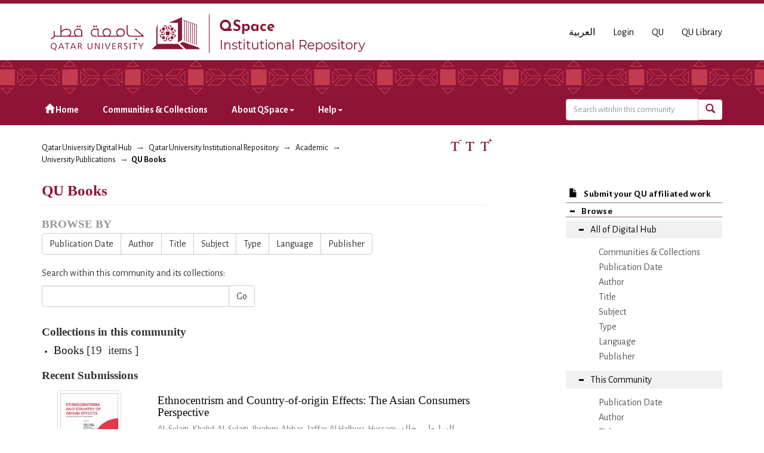

--- FILE ---
content_type: text/html;charset=utf-8
request_url: https://qspace.qu.edu.qa/handle/10576/4928;jsessionid=E424151E730B3AD1BF3C8CC3737EA7A8
body_size: 75662
content:
<!DOCTYPE html>
            <!--[if lt IE 7]> <html class="no-js lt-ie9 lt-ie8 lt-ie7" lang="en"> <![endif]-->
            <!--[if IE 7]>    <html class="no-js lt-ie9 lt-ie8" lang="en"> <![endif]-->
            <!--[if IE 8]>    <html class="no-js lt-ie9" lang="en"> <![endif]-->
            <!--[if gt IE 8]><!--> <html class="no-js" lang="en"> <!--<![endif]-->
            <head><META http-equiv="Content-Type" content="text/html; charset=UTF-8">
<meta charset="utf-8">
<meta content="text/html; charset=UTF-8" http-equiv="Content-Type">
<meta content="IE=edge,chrome=1" http-equiv="X-UA-Compatible">
<meta content="width=device-width,initial-scale=1" name="viewport">
<script src="https://www.googletagmanager.com/gtag/js?id=UA-162916807-1" async="true"></script><script>
                window.dataLayer = window.dataLayer || [];
                function gtag(){dataLayer.push(arguments);}
                gtag('js', new Date());

                gtag('config', 'UA-162916807-1');
          </script>
<link href="https://fonts.googleapis.com/css?family=Alegreya+Sans+SC|Alegreya+Sans:400,700" rel="stylesheet" type="text/css">
<link rel="shortcut icon" href="/themes/QSpace-Mirage2/images/favicon.png">
<link rel="apple-touch-icon" href="/themes/QSpace-Mirage2/images/apple-touch-icon.png">
<meta name="Generator" content="DSpace 6.3">
<link href="/themes/QSpace-Mirage2/styles/main.css" rel="stylesheet">
<link type="application/rss+xml" rel="alternate" href="/feed/rss_1.0/10576/4928">
<link type="application/opensearchdescription+xml" rel="search" href="https://qspace.qu.edu.qa:443/open-search/description.xml" title="DSpace">
<script>
                //Clear default text of empty text areas on focus
                function tFocus(element)
                {
                if (element.value == ' '){element.value='';}
                }
                //Clear default text of empty text areas on submit
                function tSubmit(form)
                {
                var defaultedElements = document.getElementsByTagName("textarea");
                for (var i=0; i != defaultedElements.length; i++){
                if (defaultedElements[i].value == ' '){
                defaultedElements[i].value='';}}
                }
                //Disable pressing 'enter' key to submit a form (otherwise pressing 'enter' causes a submission to start over)
                function disableEnterKey(e)
                {
                var key;

                if(window.event)
                key = window.event.keyCode;     //Internet Explorer
                else
                key = e.which;     //Firefox and Netscape

                if(key == 13)  //if "Enter" pressed, then disable!
                return false;
                else
                return true;
                }
            </script><!--[if lt IE 9]>
                <script src="/themes/QSpace-Mirage2/vendor/html5shiv/dist/html5shiv.js"> </script>
                <script src="/themes/QSpace-Mirage2/vendor/respond/dest/respond.min.js"> </script>
                <![endif]--><script src="/themes/QSpace-Mirage2/vendor/modernizr/modernizr.js"> </script>
<title>QU Books</title>
<script src="https://www.google.com/recaptcha/api.js"></script>
</head><body>
<header>
<div role="navigation" class="navbar navbar-default navbar-static-top">
<div class="container">
<div class="navbar-header">
<a href="/" class="
								navbar-brand visible-xs col-xs-7
							"><img class="desktop hidden-xs hidden-sm" src="https://qspace.qu.edu.qa/themes/QSpace-Mirage2/images/QU_QSpace_desktop_en.png"><img class="mobile hidden-lg hidden-md" src="https://qspace.qu.edu.qa/themes/QSpace-Mirage2/images/QU_QSpace_mobile_en.png"></a><a href="/" class="
								navbar-brand hidden-xs
							"><img class="desktop hidden-xs hidden-sm" src="https://qspace.qu.edu.qa/themes/QSpace-Mirage2/images/QU_QSpace_desktop_en.png"><img class="mobile hidden-lg hidden-md" src="https://qspace.qu.edu.qa/themes/QSpace-Mirage2/images/QU_QSpace_mobile_en.png"></a>
<div class="
										navbar-header pull-right visible-xs hidden-sm hidden-md hidden-lg
								">
<ul id="mobile-navigation" class="nav nav-pills pull-left ">
<li class="dropdown" id="ds-language-selection-xs">
<button data-toggle="dropdown" class="dropdown-toggle navbar-toggle navbar-link" role="button" href="#" id="language-dropdown-toggle-xs"><b aria-hidden="true" class="visible-xs glyphicon glyphicon-globe"></b></button>
<ul data-no-collapse="true" aria-labelledby="language-dropdown-toggle-xs" role="menu" class="dropdown-menu pull-right">
<li role="presentation" class="disabled">
<a href="?locale-attribute=en">English</a>
</li>
<li role="presentation">
<a href="?locale-attribute=ar">العربية</a>
</li>
</ul>
</li>
<li>
<form method="get" action="/login" style="display: inline">
<button class="navbar-toggle navbar-link"><b aria-hidden="true" class="visible-xs glyphicon glyphicon-user"></b></button>
</form>
</li>
</ul>
<button data-toggle="offcanvas" class="navbar-toggle" type="button"><span class="sr-only">Toggle navigation</span><span class="icon-bar"></span><span class="icon-bar"></span><span class="icon-bar"></span></button>
</div>
<div id="desktop-navigation" class="
										navbar-header pull-right hidden-xs
								">
<ul class="nav navbar-nav pull-left">
<li class="dropdown" id="ds-language-selection">
<a href="?locale-attribute=ar">العربية</a>
</li>
<input id="selected-language" type="hidden" value="en">
</ul>
<ul class="nav navbar-nav pull-left">
<li>
<a href="/login"><span class="hidden-xs">Login</span></a>
</li>
</ul>
<ul class="nav navbar-nav pull-left hidden-sm hidden-xs">
<li>
<a href="http://www.qu.edu.qa"><span>QU</span></a>
</li>
<li>
<a href="http://library.qu.edu.qa"><span>QU Library</span></a>
</li>
</ul>
<button type="button" class="navbar-toggle visible-sm" data-toggle="offcanvas"><span class="sr-only">Toggle navigation</span><span class="icon-bar"></span><span class="icon-bar"></span><span class="icon-bar"></span></button>
</div>
</div>
</div>
<div id="top"></div>
<div id="navigation">
<div class="container">
<ul id="desktop-navigation" class="
						      nav navbar-nav col-md-9 col-lg-9 hidden-xs hidden-sm
						  ">
<li>
<a href="/"><span aria-hidden="true" class="glyphicon glyphicon-home"></span>&nbsp;Home</a>
</li>
<li>
<a href="/community-list">Communities &amp; Collections</a>
</li>
<li class="dropdown">
<a href="#">About QSpace<span class="caret"></span></a>
<ul class="dropdown-menu">
<li>
<a href="/page/vision-mission">Vision &amp; Mission  </a>
</li>
</ul>
</li>
<li class="dropdown">
<a href="#">Help<span class="caret"></span></a>
<ul class="dropdown-menu">
<li>
<a href="/page/item-submission">Item Submission </a>
</li>
<li>
<a href="http://www.sherpa.ac.uk/romeo/search.php" target="_blank">Publisher policies</a>
</li>
<li class="dropdown-submenu">
<a href="#" tabindex="-1" class="test">User guides </a>
<ul class="dropdown-menu">
<li>
<a href="/page/Browse-guide" tabindex="-1"> QSpace Browsing</a>
</li>
<li>
<a href="/page/Search-guide" tabindex="-1">  QSpace Searching (Simple &amp; Advanced Search) </a>
</li>
<li>
<a href="/page/Submission-guide" tabindex="-1">QSpace Item Submission </a>
</li>
<li>
<a href="/page/Glossary-guide" tabindex="-1">QSpace Glossary</a>
</li>
</ul>
</li>
</ul>
</li>
</ul>
<div id="ds-search-form" class="
      										col-xs-12 col-sm-6 col-md-3 col-lg-3
      								">
<form method="post" style="" action="/handle/10576/4928/discover">
<fieldset>
<div class="input-group">
<input type="text" class="ds-text-field form-control" name="query" placeholder="Search witnhin this community"><span class="input-group-btn"><button title="Go" class="ds-button-field btn btn-primary"><span aria-hidden="true" class="glyphicon glyphicon-search"></span></button></span>
</div>
</fieldset>
</form>
</div>
</div>
</div>
</div>
</header>
<div class="container-fluid community-logo">
<!-- External Metadata URL : cocoon://metadata/handle/10576/4928/mets.xml-->
</div>
<div class="trail-wrapper hidden-print">
<div class="container">
<div class="row">
<div class="
								col-xs-12 col-sm-12 col-md-6 col-lg-6
							">
<div class="breadcrumb dropdown visible-xs">
<a data-toggle="dropdown" class="dropdown-toggle" role="button" href="#" id="trail-dropdown-toggle">QU Books&nbsp;<b class="caret"></b></a>
<ul aria-labelledby="trail-dropdown-toggle" role="menu" class="dropdown-menu">
<li role="presentation">
<a role="menuitem" href="/"><i aria-hidden="true" class="glyphicon glyphicon-home"></i>&nbsp;
                        Qatar University Digital Hub</a>
</li>
<li role="presentation">
<a role="menuitem" href="/handle/10576/20491">Qatar University Institutional Repository</a>
</li>
<li role="presentation">
<a role="menuitem" href="/handle/10576/22">Academic</a>
</li>
<li role="presentation">
<a role="menuitem" href="/handle/10576/36">University Publications</a>
</li>
<li role="presentation" class="disabled">
<a href="#" role="menuitem">QU Books</a>
</li>
</ul>
</div>
<ul class="breadcrumb hidden-xs">
<li>
<a href="/">Qatar University Digital Hub</a>
</li>
<li>
<a href="/handle/10576/20491">Qatar University Institutional Repository</a>
</li>
<li>
<a href="/handle/10576/22">Academic</a>
</li>
<li>
<a href="/handle/10576/36">University Publications</a>
</li>
<li class="active">QU Books</li>
</ul>
</div>
<div id="FontSize" class="
								col-md-2 col-lg-2 hidden-xs hidden-sm
							">
<li>
<a class="increaseFont"><span class="MaxFont">  &nbsp; </span></a><a class="resetFont"><span class="ResetFont">  &nbsp; </span></a><a class="decreaseFont"><span class="MinFont">  &nbsp; </span></a>
</li>
</div>
<div class="col-md-4 col-lg-4 hidden-xs hidden-sm"> &nbsp;  </div>
</div>
</div>
</div>
<div class="hidden" id="no-js-warning-wrapper">
<div id="no-js-warning">
<div class="notice failure">JavaScript is disabled for your browser. Some features of this site may not work without it.</div>
</div>
</div>
<div class="container" id="main-container">
<div class="row row-offcanvas row-offcanvas-right">
<div class="horizontal-slider clearfix">
<div class="
                                  								col-xs-12 col-sm-12 col-md-9 main-content
                                 							">
<div>
<h2 class="ds-div-head page-header first-page-header">QU Books</h2>
<div class="detail-view"></div>
<div id="aspect_artifactbrowser_CommunityViewer_div_community-home" class="ds-static-div primary repository community">
<div id="aspect_artifactbrowser_CommunityViewer_div_community-search-browse" class="ds-static-div secondary search-browse">
<div id="aspect_browseArtifacts_CommunityBrowse_div_community-browse" class="ds-static-div secondary browse">
<h3 class="ds-div-head">Browse by</h3>
<div id="aspect_browseArtifacts_CommunityBrowse_list_community-browse" class="ds-static-div community-browse">
<p class="ds-paragraph  btn-group">
<a href="/handle/10576/4928/browse?type=dateissued" class=" btn btn-default ">Publication Date</a><a href="/handle/10576/4928/browse?type=author" class=" btn btn-default ">Author</a><a href="/handle/10576/4928/browse?type=title" class=" btn btn-default ">Title</a><a href="/handle/10576/4928/browse?type=subject" class=" btn btn-default ">Subject</a><a href="/handle/10576/4928/browse?type=type" class=" btn btn-default ">Type</a><a href="/handle/10576/4928/browse?type=language" class=" btn btn-default ">Language</a><a href="/handle/10576/4928/browse?type=publisher" class=" btn btn-default ">Publisher</a>
</p>
</div>
</div>
<form id="aspect_discovery_CommunitySearch_div_community-search" class="ds-interactive-div secondary search" action="/handle/10576/4928/discover" method="post" onsubmit="javascript:tSubmit(this);">
<p>Search within this community and its collections:</p>
<div class="row">
<div id="aspect_discovery_CommunitySearch_p_search-query" class="col-sm-6">
<p class="input-group">
<input id="aspect_discovery_CommunitySearch_field_query" class="ds-text-field form-control" name="query" type="text" value=""><span class="input-group-btn"><button id="aspect_discovery_CommunitySearch_field_submit" class="ds-button-field btn btn-default" name="submit" type="submit">Go</button></span>
</p>
</div>
</div>
</form>
</div>
<div id="aspect_artifactbrowser_CommunityViewer_div_community-view" class="ds-static-div secondary">
<h3 class="ds-list-head">Collections in this community</h3>
<ul class="ds-artifact-list list-unstyled">
<!-- External Metadata URL: cocoon://metadata/handle/10576/4941/mets.xml?sections=dmdSec,fileSec-->
<li class="ds-artifact-item odd">
<div class="artifact-description">
<h4 class="artifact-title">
<a href="/handle/10576/4941"><span class="Z3988">Books</span></a> [&lrm;19 &lrm; items ]</h4>
</div>
</li>
</ul>
</div>
<h3 class="ds-div-head">Recent Submissions</h3>
<div id="aspect_discovery_CommunityRecentSubmissions_div_community-recent-submission" class="ds-static-div secondary recent-submission">
<ul class="ds-artifact-list list-unstyled">
<!-- External Metadata URL: cocoon://metadata/handle/10576/63208/mets.xml?sections=dmdSec,fileSec-->
<li class="ds-artifact-item odd">
<div class="item-wrapper row">
<div class="col-sm-3 hidden-xs">
<div class="thumbnail artifact-preview">
<a href="/handle/10576/63208" class="image-link"><img alt="Thumbnail" class="img-responsive img-thumbnail" src="/bitstream/handle/10576/63208/Ethnocentrism%20and%20Country-of-Origin%20Effects.pdf.jpg?sequence=5&isAllowed=y"></a>
</div>
</div>
<div class="col-sm-9">
<div class="artifact-description">
<h4 class="artifact-title">
<a href="/handle/10576/63208">Ethnocentrism and Country-of-origin Effects:  The Asian Consumers Perspective</a><span class="Z3988" title="ctx_ver=Z39.88-2004&amp;rft_val_fmt=info%3Aofi%2Ffmt%3Akev%3Amtx%3Adc&amp;rft_id=978-992-718-132-0&amp;rft_id=http%3A%2F%2Fhdl.handle.net%2F10576%2F63208&amp;rft_id=1-803&amp;rft_id=978-992-718-133-7&amp;rfr_id=info%3Asid%2Fdspace.org%3Arepository&amp;">
                    ﻿ 
                </span>
</h4>
<div class="artifact-info">
<span class="author h4"><small><span class="ds-dc_contributor_author-authority">Al-Sulaiti, Khalid; </span><span class="ds-dc_contributor_author-authority">Al-Sulaiti, Ibrahim; </span><span class="ds-dc_contributor_author-authority">Abbas, Jaffar; </span><span class="ds-dc_contributor_author-authority">Al Halbusi, Hussam</span><span>; السليطي, خالد; </span><span class="ds-dc_contributor_author-authority">السليطي, إبراهيم; </span><span class="ds-dc_contributor_author-authority">عباس, جعفر; </span><span class="ds-dc_contributor_author-authority">الحلبوسي, حسام</span><a href="javascript:void(0)"><strong><span class="show-more-link">... more authors <i aria-hidden="true" class="fa fa-angle-down"></i></span></strong></a><a href="javascript:void(0)"><strong><span style="display:none;" class="show-less-link">... less authors<i aria-hidden="true" class="fa fa-angle-up"></i></span></strong></a></small></span><span class="publication-details h4"><small> (<span class="publisher">
<bdi>Qatar University Press</bdi>
</span>, <span class="date">2025</span> , <span class="type">Book</span>)</small></span>
<div class="artifact-abstract">This book aims to investigate how ethnocentrism and the country-of-origin (COO) effects shape consumer perceptions and purchasing decisions, particularly from an Asian perspective. By exploring sociocultural and psychological ...</div>
</div>
</div>
</div>
</div>
</li>
<!-- External Metadata URL: cocoon://metadata/handle/10576/54787/mets.xml?sections=dmdSec,fileSec-->
<li class="ds-artifact-item even">
<div class="item-wrapper row">
<div class="col-sm-3 hidden-xs">
<div class="thumbnail artifact-preview">
<a href="/handle/10576/54787" class="image-link"><img alt="Thumbnail" class="img-responsive img-thumbnail" src="/bitstream/handle/10576/54787/Museum%20Treasures%20for%20All%20-%20Ar.pdf.jpg?sequence=5&isAllowed=y"></a>
</div>
</div>
<div class="col-sm-9">
<div class="artifact-description">
<h4 class="artifact-title">
<a href="/handle/10576/54787">كنوز المتحف للجميع : دور أمناء المتحف في التواصل الجماهيري</a><span class="Z3988" title="ctx_ver=Z39.88-2004&amp;rft_val_fmt=info%3Aofi%2Ffmt%3Akev%3Amtx%3Adc&amp;rft_id=%D8%B4%D9%8A%D8%AE+%D8%A7%D9%84%D8%B9%D8%B1%D8%A8%2C+%D8%A3%D8%AD%D9%85%D8%AF+%282024%29+%D9%83%D9%86%D9%88%D8%B2+%D8%A7%D9%84%D9%85%D8%AA%D8%AD%D9%81+%D9%84%D9%84%D8%AC%D9%85%D9%8A%D8%B9+%3A+%D8%AF%D9%88%D8%B1+%D8%A3%D9%85%D9%86%D8%A7%D8%A1+%D8%A7%D9%84%D9%85%D8%AA%D8%AD%D9%81+%D9%81%D9%8A+%D8%A7%D9%84%D8%AA%D9%88%D8%A7%D8%B5%D9%84+%D8%A7%D9%84%D8%AC%D9%85%D8%A7%D9%87%D9%8A%D8%B1%D9%8A%D8%8C+%D8%AF%D8%A7%D8%B1+%D9%86%D8%B4%D8%B1+%D8%AC%D8%A7%D9%85%D8%B9%D8%A9+%D9%82%D8%B7%D8%B1.&amp;rft_id=978-992-716-742-3&amp;rft_id=http%3A%2F%2Fhdl.handle.net%2F10576%2F54787&amp;rft_id=1-55+%2C+1-69&amp;rft_id=978-992-716-743-0&amp;rfr_id=info%3Asid%2Fdspace.org%3Arepository&amp;">
                    ﻿ 
                </span>
</h4>
<div class="artifact-info">
<span class="author h4"><small><span class="ds-dc_contributor_author-authority">شيخ العرب, أحمد</span><span>; Sheik el Arab, Ahmed</span></small></span><span class="publication-details h4"><small> (<span class="publisher">
<bdi>دار نشر جامعة قطر</bdi>
</span>, <span class="date">2024</span> , <span class="type">Book</span>)</small></span>
<div class="artifact-abstract">على مدى عقود، تطورت مهنة أمناء المتاحف (القيّمين على المتاحف) إلى عدة أدوار داخلها؛ فهي تهدف إلى تزويد الزوار بتجارب ممتعة، من خلال إشراكهم &ndash; عقليًا وجسديًا وعاطفيًا &ndash; في حوار مع القطع الأثرية. &#13;
يكشف هذا الكتاب عن دور ...</div>
</div>
</div>
</div>
</div>
</li>
<!-- External Metadata URL: cocoon://metadata/handle/10576/54784/mets.xml?sections=dmdSec,fileSec-->
<li class="ds-artifact-item odd">
<div class="item-wrapper row">
<div class="col-sm-3 hidden-xs">
<div class="thumbnail artifact-preview">
<a href="/handle/10576/54784" class="image-link"><img alt="Thumbnail" class="img-responsive img-thumbnail" src="/bitstream/handle/10576/54784/HYDROGEOLOGICAL%20ATLAS%20OF%20QATAR%20-OA.pdf.jpg?sequence=4&isAllowed=y"></a>
</div>
</div>
<div class="col-sm-9">
<div class="artifact-description">
<h4 class="artifact-title">
<a href="/handle/10576/54784">HYDROGEOLOGICAL ATLAS OF QATAR : Geology &ndash; Water Resources &ndash; Paleoclimate</a><span class="Z3988" title="ctx_ver=Z39.88-2004&amp;rft_val_fmt=info%3Aofi%2Ffmt%3Akev%3Amtx%3Adc&amp;rft_id=Baalousha%2C+Husam+Musa.+%282024%29+HYDROGEOLOGICAL+ATLAS+OF+QATAR+%3A+Geology+%E2%80%93+Water+Resources+%E2%80%93+Paleoclimate%2C+Qatar+University+Press.&amp;rft_id=978-992-716-738-6&amp;rft_id=http%3A%2F%2Fhdl.handle.net%2F10576%2F54784&amp;rft_id=138&amp;rft_id=978-992-716-739-3&amp;rfr_id=info%3Asid%2Fdspace.org%3Arepository&amp;">
                    ﻿ 
                </span>
</h4>
<div class="artifact-info">
<span class="author h4"><small><span class="ds-dc_contributor_author-authority">Baalousha, Husam Musa</span><span>; بعلوشة, حسام موسى</span></small></span><span class="publication-details h4"><small> (<span class="publisher">
<bdi>Qatar University Press</bdi>
</span>, <span class="date">2024</span> , <span class="type">Book</span>)</small></span>
<div class="artifact-abstract">This is the first atlas book for Qatar, which contains information and maps about surface and sub-surface geology, aquifers, and the hydrodynamic changes in underground water storage overtime. When exploring the paleoclimate, ...</div>
</div>
</div>
</div>
</div>
</li>
<!-- External Metadata URL: cocoon://metadata/handle/10576/49727/mets.xml?sections=dmdSec,fileSec-->
<li class="ds-artifact-item even">
<div class="item-wrapper row">
<div class="col-sm-3 hidden-xs">
<div class="thumbnail artifact-preview">
<a href="/handle/10576/49727" class="image-link"><img alt="Thumbnail" class="img-responsive img-thumbnail" src="/bitstream/handle/10576/49727/Country%20of%20origin%20Effects%20on%20Service%20Evaluation%20OA.pdf.jpg?sequence=5&isAllowed=y"></a>
</div>
</div>
<div class="col-sm-9">
<div class="artifact-description">
<h4 class="artifact-title">
<a href="/handle/10576/49727">COUNTRY OF ORIGIN EFFECTS ON SERVICE EVALUATION</a><span class="Z3988" title="ctx_ver=Z39.88-2004&amp;rft_val_fmt=info%3Aofi%2Ffmt%3Akev%3Amtx%3Adc&amp;rft_id=978-992-716-732-4&amp;rft_id=http%3A%2F%2Fhdl.handle.net%2F10576%2F49727&amp;rft_id=1-234&amp;rft_id=978-992-716-733-1&amp;rfr_id=info%3Asid%2Fdspace.org%3Arepository&amp;">
                    ﻿ 
                </span>
</h4>
<div class="artifact-info">
<span class="author h4"><small><span class="ds-dc_contributor_author-authority">Al-Sulaiti, Khalid I.; </span><span class="ds-dc_contributor_author-authority">Al-Sulaiti, Ibrahim K.</span><span>; السليطي, خالد بن إبراهيم; </span><span class="ds-dc_contributor_author-authority">السليطي, إبراهيم بن خالد</span></small></span><span class="publication-details h4"><small> (<span class="publisher">
<bdi>Qatar University Press</bdi>
</span>, <span class="date">2023</span> , <span class="type">Book</span>)</small></span>
<div class="artifact-abstract">Recent literature has shown that numerous past studies have examined the effects of service quality, brand image and product features with country-of-origin (COO) effects as customers pay attention to specific service ...</div>
</div>
</div>
</div>
</div>
</li>
<!-- External Metadata URL: cocoon://metadata/handle/10576/46982/mets.xml?sections=dmdSec,fileSec-->
<li class="ds-artifact-item odd">
<div class="item-wrapper row">
<div class="col-sm-3 hidden-xs">
<div class="thumbnail artifact-preview">
<a href="/handle/10576/46982" class="image-link"><img alt="Thumbnail" class="img-responsive img-thumbnail" src="/bitstream/handle/10576/46982/CIC%20Proceedings%202023%20-%20Full.pdf.jpg?sequence=5&isAllowed=y"></a>
</div>
</div>
<div class="col-sm-9">
<div class="artifact-description">
<h4 class="artifact-title">
<a href="/handle/10576/46982">Proceedings of the 2nd  International Conference on Civil Infrastructure and Construction (CIC 2023)</a><span class="Z3988" title="ctx_ver=Z39.88-2004&amp;rft_val_fmt=info%3Aofi%2Ffmt%3Akev%3Amtx%3Adc&amp;rft_id=Alnahhal%2C+Wael%2C+Hussein%2C+Mohammed%2C++Al-Ansari%2C+Ahmad+Ali%2C+Al-Kuwari%2C+Mohammed+bin+Saif%2C+Ahmed%2C+Elalim%2C+Gunduz%2C+Murat%2C+Plevris%2C+Vagelis%2C+Khamidi%2C+Mohd+Faris%2C+Ayari%2C+Mohamed+Arselene.+%E2%80%9CProceedings+of+the+2nd++International+Conference+on+Civil+Infrastructure+and+Construction+%28CIC+2023%29%E2%80%9D%2C+The+2nd+International+Conference+on+Civil+Infrastructure+and+Construction+%28CIC+2023%29%2C+Doha%2C+Qatar%2C+5-8+February+2023.&amp;rft_id=9789927167362&amp;rft_id=http%3A%2F%2Fhdl.handle.net%2F10576%2F46982&amp;rft_id=www.cic.qa&amp;rft_id=1-1532&amp;rft_id=9789927167379&amp;rfr_id=info%3Asid%2Fdspace.org%3Arepository&amp;">
                    ﻿ 
                </span>
</h4>
<div class="artifact-info">
<span class="author h4"><small></small></span><span class="publication-details h4"><small> (<span class="publisher">
<bdi>Qatar University Press</bdi>
</span>, <span class="date">2023</span> , <span class="type">Book</span>)</small></span>
<div class="artifact-abstract">This book contains the proceedings of the 2nd International Conference on Civil Infrastructure and Construction (CIC 2023), held at Qatar University in Doha, Qatar, from February 5th to 8th, 2023. Organized by Qatar ...</div>
</div>
</div>
</div>
</div>
</li>
<!-- External Metadata URL: cocoon://metadata/handle/10576/43442/mets.xml?sections=dmdSec,fileSec-->
<li class="ds-artifact-item even">
<div class="item-wrapper row">
<div class="col-sm-3 hidden-xs">
<div class="thumbnail artifact-preview">
<a href="/handle/10576/43442" class="image-link"><img alt="Thumbnail" class="img-responsive img-thumbnail" src="/bitstream/handle/10576/43442/The%20Basics%20of%20International%20Law%20-%20Qatar%20Version%20-%20OA-1.pdf.jpg?sequence=3&isAllowed=y"></a>
</div>
</div>
<div class="col-sm-9">
<div class="artifact-description">
<h4 class="artifact-title">
<a href="/handle/10576/43442">مبادئ القانون الدولي: الإصدار الخاص بدولة قطر</a><span class="Z3988" title="ctx_ver=Z39.88-2004&amp;rft_val_fmt=info%3Aofi%2Ffmt%3Akev%3Amtx%3Adc&amp;rft_id=978-992-713-984-0&amp;rft_id=http%3A%2F%2Fhdl.handle.net%2F10576%2F43442&amp;rft_id=1-162&amp;rft_id=978-992-713-984-7&amp;rfr_id=info%3Asid%2Fdspace.org%3Arepository&amp;">
                    ﻿ 
                </span>
</h4>
<div class="artifact-info">
<span class="author h4"><small><span class="ds-dc_contributor_author-authority">نورتمان, ماث; </span><span class="ds-dc_contributor_author-authority">الحبابي, فيصل بن مسفر</span><span>; Noortmann, Math; </span><span class="ds-dc_contributor_author-authority">Al-Hababi, Faisal Misfer</span></small></span><span class="publication-details h4"><small> (<span class="publisher">
<bdi>دار نشر جامعة قطر</bdi>
</span>, <span class="date">2023</span> , <span class="type">Book</span>)</small></span>
<div class="artifact-abstract">ينظم القانون الدولي القواعد التي تحكم العلاقات بين الدول فيما بينها، أو تلك التي تكون المنظمات الدولية طرفًا فيها. كانت الدولة ولا زالت الشخص الرئيس الموجه إليه خطاب القاعدة القانونية الدولية. ويحدد القانون الدولي معايير ...</div>
</div>
</div>
</div>
</div>
</li>
<!-- External Metadata URL: cocoon://metadata/handle/10576/41842/mets.xml?sections=dmdSec,fileSec-->
<li class="ds-artifact-item odd">
<div class="item-wrapper row">
<div class="col-sm-3 hidden-xs">
<div class="thumbnail artifact-preview">
<a href="/handle/10576/41842" class="image-link"><img alt="Thumbnail" class="img-responsive img-thumbnail" src="/bitstream/handle/10576/41842/Social%20Science%20Research%20in%20the%20Arab%20World%20OA.pdf.jpg?sequence=5&isAllowed=y"></a>
</div>
</div>
<div class="col-sm-9">
<div class="artifact-description">
<h4 class="artifact-title">
<a href="/handle/10576/41842">البحث الاجتماعي في العالم العربي وخارجه : دليل للطلاب والأساتذة والباحثين</a><span class="Z3988" title="ctx_ver=Z39.88-2004&amp;rft_val_fmt=info%3Aofi%2Ffmt%3Akev%3Amtx%3Adc&amp;rft_id=978-992-716-708-9&amp;rft_id=http%3A%2F%2Fhdl.handle.net%2F10576%2F41842&amp;rft_id=290&amp;rft_id=978-992-716-709-6&amp;rfr_id=info%3Asid%2Fdspace.org%3Arepository&amp;">
                    ﻿ 
                </span>
</h4>
<div class="artifact-info">
<span class="author h4"><small><span class="ds-dc_contributor_author-authority">تيسلر, مارك; </span><span class="ds-dc_contributor_author-authority">احجيج, حسن</span><span>; Tessler, Mark; </span><span class="ds-dc_contributor_author-authority">Hjij, Hassane</span></small></span><span class="publication-details h4"><small> (<span class="publisher">
<bdi>دار نشر جامعة قطر</bdi>
</span>, <span class="date">2023</span> , <span class="type">Book</span>)</small></span>
<div class="artifact-abstract">يعرض هذا الكتاب ويناقش منطق البحث في العلوم الاجتماعية ومناهجه على نحوٍ يجعله قابلًا للاستخدام في التدريس، ليس في الجامعات العربية وفي الأبحاث الاجتماعية في المنطقة العربية فحسب، لكن أيضًا خارج هذه المنطقة. إنه يوضح المفاهيم ...</div>
</div>
</div>
</div>
</div>
</li>
<!-- External Metadata URL: cocoon://metadata/handle/10576/41165/mets.xml?sections=dmdSec,fileSec-->
<li class="ds-artifact-item even">
<div class="item-wrapper row">
<div class="col-sm-3 hidden-xs">
<div class="thumbnail artifact-preview">
<a href="/handle/10576/41165" class="image-link"><img alt="Thumbnail" class="img-responsive img-thumbnail" src="/bitstream/handle/10576/41165/Arabic%20Narrative%20History%20.pdf.jpg?sequence=5&isAllowed=y"></a>
</div>
</div>
<div class="col-sm-9">
<div class="artifact-description">
<h4 class="artifact-title">
<a href="/handle/10576/41165">التاريخ والمتخيل السردي في الرواية العربية : دراسة في نماذج مختارة</a><span class="Z3988" title="ctx_ver=Z39.88-2004&amp;rft_val_fmt=info%3Aofi%2Ffmt%3Akev%3Amtx%3Adc&amp;rft_id=9789927139802&amp;rft_id=http%3A%2F%2Fhdl.handle.net%2F10576%2F41165&amp;rft_id=258&amp;rft_id=9789927139819&amp;rfr_id=info%3Asid%2Fdspace.org%3Arepository&amp;">
                    ﻿ 
                </span>
</h4>
<div class="artifact-info">
<span class="author h4"><small><span class="ds-dc_contributor_author-authority">بو عيطة, سعيد</span><span>; Bouaita, Said</span></small></span><span class="publication-details h4"><small> (<span class="publisher">
<bdi>دار نشر جامعة قطر</bdi>
</span>, <span class="date">2022</span> , <span class="type">Book</span>)</small></span>
<div class="artifact-abstract">يسعى الكتاب إلى إعادة التفكير في إشكالية العلاقة بين الرواية والتاريخ؛ لكون هذه العلاقة، تثير العديد من الأسئلة، أبرزها: هل تعتمد الرواية الحدث التاريخي باعتباره مرجعية للحدث السردي فحسب؟ يكشف هذا السؤال ضمنيًا عن مرجعيات ...</div>
</div>
</div>
</div>
</div>
</li>
<!-- External Metadata URL: cocoon://metadata/handle/10576/38644/mets.xml?sections=dmdSec,fileSec-->
<li class="ds-artifact-item odd">
<div class="item-wrapper row">
<div class="col-sm-3 hidden-xs">
<div class="thumbnail artifact-preview">
<a href="/handle/10576/38644" class="image-link"><img alt="Thumbnail" class="img-responsive img-thumbnail" src="/bitstream/handle/10576/38644/Vibrational%20Mechanics%20by%20Maple%20Practical%20Applications.pdf.jpg?sequence=3&isAllowed=y"></a>
</div>
</div>
<div class="col-sm-9">
<div class="artifact-description">
<h4 class="artifact-title">
<a href="/handle/10576/38644">Vibrational Mechanics by Maple Practical Applications</a><span class="Z3988" title="ctx_ver=Z39.88-2004&amp;rft_val_fmt=info%3Aofi%2Ffmt%3Akev%3Amtx%3Adc&amp;rft_id=978-992-716-704-1&amp;rft_id=http%3A%2F%2Fhdl.handle.net%2F10576%2F38644&amp;rft_id=1-535&amp;rft_id=978-992-716-705-8&amp;rfr_id=info%3Asid%2Fdspace.org%3Arepository&amp;">
                    ﻿ 
                </span>
</h4>
<div class="artifact-info">
<span class="author h4"><small><span class="ds-dc_contributor_author-authority">Bahrami, Mansour Nikkhah; </span><span class="ds-dc_contributor_author-authority">Afshari, Behzad Mohasel; </span><span class="ds-dc_contributor_author-authority">Khoshnevisan, Mohammad</span><span>; بهرامي, منصور نيكخواه; </span><span class="ds-dc_contributor_author-authority">أفشاري, بهزاد محصل; </span><span class="ds-dc_contributor_author-authority">خوشنويسان, محمد</span><a href="javascript:void(0)"><strong><span class="show-more-link">... more authors <i aria-hidden="true" class="fa fa-angle-down"></i></span></strong></a><a href="javascript:void(0)"><strong><span style="display:none;" class="show-less-link">... less authors<i aria-hidden="true" class="fa fa-angle-up"></i></span></strong></a></small></span><span class="publication-details h4"><small> (<span class="publisher">
<bdi>Qatar University Press (QU Press)</bdi>
</span>, <span class="date">2023</span> , <span class="type">Book</span>)</small></span>
<div class="artifact-abstract">The book &ldquo;Vibrational Mechanics by Maple Practical Applications&rdquo; is designed to assist undergraduate and postgraduate students majoring in physics, mechanical engineering, electromechanical and aerospace engineering in ...</div>
</div>
</div>
</div>
</div>
</li>
<!-- External Metadata URL: cocoon://metadata/handle/10576/24557/mets.xml?sections=dmdSec,fileSec-->
<li class="ds-artifact-item even">
<div class="item-wrapper row">
<div class="col-sm-3 hidden-xs">
<div class="thumbnail artifact-preview">
<a href="/handle/10576/24557" class="image-link"><img alt="Thumbnail" class="img-responsive img-thumbnail" src="/bitstream/handle/10576/24557/%28QUARFE%202021%29%20-%20Book%20of%20Abstracts.pdf.jpg?sequence=4&isAllowed=y"></a>
</div>
</div>
<div class="col-sm-9">
<div class="artifact-description">
<h4 class="artifact-title">
<a href="/handle/10576/24557">Building Resilience at Universities: Role of Innovation and Entrepreneurship</a><span class="Z3988" title="ctx_ver=Z39.88-2004&amp;rft_val_fmt=info%3Aofi%2Ffmt%3Akev%3Amtx%3Adc&amp;rft_id=Qatar+University+Annual+Research+Forum+%26+Exhibition+2021+-+Book+of+Abstracts&amp;rft_id=http%3A%2F%2Fhdl.handle.net%2F10576%2F24557&amp;rft_id=https%3A%2F%2Fdoi.org%2F10.29117%2Fquarfe.2021.0217&amp;rft_id=1-205&amp;rft_id=9789927139512&amp;rfr_id=info%3Asid%2Fdspace.org%3Arepository&amp;">
                    ﻿ 
                </span>
</h4>
<div class="artifact-info">
<span class="author h4"><small><span class="ds-dc_contributor_author-authority">QU Faculty, Postdoc, Graduate and Undergraduate Students</span></small></span><span class="publication-details h4"><small> (<span class="publisher">
<bdi>Qatar University Press</bdi>
</span>, <span class="date">2021</span> , <span class="type">Book</span>)</small></span>
<div class="artifact-abstract">Qatar University (QU) Annual Research Forum and Exhibition (QUARFE) is a crucial event that brings together students, researchers and academics from the University&rsquo;s colleges, research centers and institutions, in addition ...</div>
</div>
</div>
</div>
</div>
</li>
<!-- External Metadata URL: cocoon://metadata/handle/10576/21413/mets.xml?sections=dmdSec,fileSec-->
<li class="ds-artifact-item odd">
<div class="item-wrapper row">
<div class="col-sm-3 hidden-xs">
<div class="thumbnail artifact-preview">
<a href="/handle/10576/21413" class="image-link"><img alt="Thumbnail" class="img-responsive img-thumbnail" src="/bitstream/handle/10576/21413/GSM4Q-OA.pdf.jpg?sequence=3&isAllowed=y"></a>
</div>
</div>
<div class="col-sm-9">
<div class="artifact-description">
<h4 class="artifact-title">
<a href="/handle/10576/21413">Proceedings of the International Conference on  Game Set and Match IV Qatar-2019 [GSM4Q]</a><span class="Z3988" title="ctx_ver=Z39.88-2004&amp;rft_val_fmt=info%3Aofi%2Ffmt%3Akev%3Amtx%3Adc&amp;rft_id=http%3A%2F%2Fdx.doi.org%2F10.29117%2Fgsm4q.2019.0038&amp;rft_id=978-992-713-939-0&amp;rft_id=http%3A%2F%2Fhdl.handle.net%2F10576%2F21413&amp;rft_id=230&amp;rft_id=978-992-713-938-3&amp;rfr_id=info%3Asid%2Fdspace.org%3Arepository&amp;">
                    ﻿ 
                </span>
</h4>
<div class="artifact-info">
<span class="author h4"><small><span class="ds-dc_contributor_author-authority">Ahmad,  Mohammad Ahmad; </span><span class="ds-dc_contributor_author-authority">Fadli, Fodil; </span><span class="ds-dc_contributor_author-authority">Oosterhuis, Kas</span><span>; أحمد, محمد أحمد; </span><span class="ds-dc_contributor_author-authority">فاضلي, فضيل; </span><span class="ds-dc_contributor_author-authority">أوسترهويس, كاس</span><a href="javascript:void(0)"><strong><span class="show-more-link">... more authors <i aria-hidden="true" class="fa fa-angle-down"></i></span></strong></a><a href="javascript:void(0)"><strong><span style="display:none;" class="show-less-link">... less authors<i aria-hidden="true" class="fa fa-angle-up"></i></span></strong></a></small></span><span class="publication-details h4"><small> (<span class="publisher">
<bdi>Qatar University Press دار نشر جامعة قطر</bdi>
</span>, <span class="date">2021</span> , <span class="type">Book&nbsp; &amp;  &nbsp; Conference</span>)</small></span>
<div class="artifact-abstract">The GSM4Q conference addresses new Philosophies, new Strategy and New Directions towards 3D Creative Thinking Skills for the Digital Construction Industry, for the public framed as &ldquo;Connecting People Spaces and Machines&rdquo;.&#13;
&#13;
GSM4Q ...</div>
</div>
</div>
</div>
</div>
</li>
<!-- External Metadata URL: cocoon://metadata/handle/10576/17692/mets.xml?sections=dmdSec,fileSec-->
<li class="ds-artifact-item even">
<div class="item-wrapper row">
<div class="col-sm-3 hidden-xs">
<div class="thumbnail artifact-preview">
<a href="/handle/10576/17692" class="image-link"><img alt="Thumbnail" class="img-responsive img-thumbnail" src="/bitstream/handle/10576/17692/Specialty%20portfolio%20in%20radiation%20oncology.pdf.jpg?sequence=4&isAllowed=y"></a>
</div>
</div>
<div class="col-sm-9">
<div class="artifact-description">
<h4 class="artifact-title">
<a href="/handle/10576/17692">Specialty Portfolio in Radiation Oncology: A global certification roadmap for trainers and trainees (Handbook &ndash; Logbook)</a><span class="Z3988" title="ctx_ver=Z39.88-2004&amp;rft_val_fmt=info%3Aofi%2Ffmt%3Akev%3Amtx%3Adc&amp;rft_id=Mula-Hussain%2C+Layth.+%2C+Wadi-Ramahi%2C+Shada.+%2C+Li%2C+Benjamin.+%2C+Ahmed%2C+Soha.+%26+de+Moraes%2C+Fabio+Ynoe.+Specialty+Portfolio+in+Radiation+Oncology%3A+A+global+certification+roadmap+for+trainers+and+trainees+%28Handbook+%E2%80%93+Logbook%29%2C9789927139338%2C+Qatar+University+Press%2C+2021&amp;rft_id=978-992-713-933-8&amp;rft_id=http%3A%2F%2Fhdl.handle.net%2F10576%2F17692&amp;rft_id=1-158&amp;rft_id=978-992-713-932-1&amp;rfr_id=info%3Asid%2Fdspace.org%3Arepository&amp;">
                    ﻿ 
                </span>
</h4>
<div class="artifact-info">
<span class="author h4"><small><span class="ds-dc_contributor_author-authority">Mula-Hussain, Layth; </span><span class="ds-dc_contributor_author-authority">Wadi-Ramahi, Shada; </span><span class="ds-dc_contributor_author-authority">Li, Benjamin; </span><span class="ds-dc_contributor_author-authority">Ahmed, Soha; </span><span class="ds-dc_contributor_author-authority">de Moraes, Fabio Ynoe</span></small></span><span class="publication-details h4"><small> (<span class="publisher">
<bdi>Qatar University Press</bdi>
</span>, <span class="date">2021</span> , <span class="type">Book</span>)</small></span>
<div class="artifact-abstract">A book gives guidance with information in radiation oncology certification from a global perspective. The idea is to help establish competency-based certification programs in radiation oncology worldwide. The portfolio ...</div>
</div>
</div>
</div>
</div>
</li>
<!-- External Metadata URL: cocoon://metadata/handle/10576/17196/mets.xml?sections=dmdSec,fileSec-->
<li class="ds-artifact-item odd">
<div class="item-wrapper row">
<div class="col-sm-3 hidden-xs">
<div class="thumbnail artifact-preview">
<a href="/handle/10576/17196" class="image-link"><img alt="Thumbnail" class="img-responsive img-thumbnail" src="/bitstream/handle/10576/17196/Open%20a%20GLAM%20Lab%20-%20Russian.pdf.jpg?sequence=4&isAllowed=y"></a>
</div>
</div>
<div class="col-sm-9">
<div class="artifact-description">
<h4 class="artifact-title">
<a href="/handle/10576/17196">Откройте GLAM - лабораторию</a><span class="Z3988" title="ctx_ver=Z39.88-2004&amp;rft_val_fmt=info%3Aofi%2Ffmt%3Akev%3Amtx%3Adc&amp;rft_id=Mahey%2C+M.%2C+Al-Abdulla%2C+A.%2C+Ames%2C+S.%2C+Bray%2C+P.%2C+Candela%2C+G.%2C+Chambers%2C+S.%2C+Derven%2C+C.%2C+Dobreva-McPherson%2C+M.%2C+Gasser%2C+K.%2C+Karner%2C+S.%2C+Kokegei%2C+K.%2C+Laursen%2C+D.%2C+Potter%2C+A.%2C+Straube%2C+A.%2C+Wagner%2C+S-C.+and+Wilms%2C+L.%2C+with+forewords+by%3A+AlEmadi%2C+T.+A.%2C+Broady-Preston%2C+J.%2C+Landry%2C+P.+and+Papaioannou%2C+G.+%282019%29+Open+a+GLAM+Lab.+Digital+Cultural+Heritage+Innovation+Labs%2C+Book+Sprint%2C+Doha%2C+Qatar%2C+23-27+September%2C+2019.&amp;rft_id=9788827139307&amp;rft_id=http%3A%2F%2Fhdl.handle.net%2F10576%2F17196&amp;rft_id=1-164&amp;rfr_id=info%3Asid%2Fdspace.org%3Arepository&amp;">
                    ﻿ 
                </span>
</h4>
<div class="artifact-info">
<span class="author h4"><small><span class="ds-dc_contributor_author-authority">Махей, M.; </span><span class="ds-dc_contributor_author-authority">Аль-Абдулла, A.; </span><span class="ds-dc_contributor_author-authority">Амес, С.; </span><span class="ds-dc_contributor_author-authority">Брей, П.; </span><span class="ds-dc_contributor_author-authority">Кандела, Г.; </span><span class="ds-dc_contributor_author-authority more" style="display: none;">Чемберс, С.; </span><span class="ds-dc_contributor_author-authority more" style="display: none;">Дервен, C.; </span><span class="ds-dc_contributor_author-authority more" style="display: none;">Добрева-МакФерсон, M.; </span><span class="ds-dc_contributor_author-authority more" style="display: none;">Гассер, K.; </span><span class="ds-dc_contributor_author-authority more" style="display: none;">Карнер, С.; </span><span class="ds-dc_contributor_author-authority more" style="display: none;">Кокегей, K.; </span><span class="ds-dc_contributor_author-authority more" style="display: none;">Лаурсен, Д.; </span><span class="ds-dc_contributor_author-authority more" style="display: none;">Поттер, A.; </span><span class="ds-dc_contributor_author-authority more" style="display: none;">Штраубе, A.; </span><span class="ds-dc_contributor_author-authority more" style="display: none;">Вагнер, С.-К.; </span><span class="ds-dc_contributor_author-authority more" style="display: none;">Вилмс, Л.</span><a href="javascript:void(0)"><strong><span class="show-more-link">... more authors <i aria-hidden="true" class="fa fa-angle-down"></i></span></strong></a><a href="javascript:void(0)"><strong><span style="display:none;" class="show-less-link">... less authors<i aria-hidden="true" class="fa fa-angle-up"></i></span></strong></a></small></span><span class="publication-details h4"><small> (<span class="publisher">
<bdi>Qatar University Press</bdi>
</span>, <span class="date">2020</span> , <span class="type">Book</span>)</small></span>
<div class="artifact-abstract">Определение GLAM-лаборатории: GLAM-лаборатория, или лаборатория GLAM, (сокр. от англ. galleries,&#13;
libraries, archives, museums &ndash; галереи, библиотеки, архивы, музеи) &ndash;&#13;
это место для экспериментов с цифровыми коллекциями и ...</div>
</div>
</div>
</div>
</div>
</li>
<!-- External Metadata URL: cocoon://metadata/handle/10576/16818/mets.xml?sections=dmdSec,fileSec-->
<li class="ds-artifact-item even">
<div class="item-wrapper row">
<div class="col-sm-3 hidden-xs">
<div class="thumbnail artifact-preview">
<a href="/handle/10576/16818" class="image-link"><img alt="Thumbnail" class="img-responsive img-thumbnail" src="/bitstream/handle/10576/16818/QU%20Annual%20Forum%20-%20Book%20of%20Abstracts.pdf.jpg?sequence=5&isAllowed=y"></a>
</div>
</div>
<div class="col-sm-9">
<div class="artifact-description">
<h4 class="artifact-title">
<a href="/handle/10576/16818">University of the Future: Re-Imagining Research and Higher Education</a><span class="Z3988" title="ctx_ver=Z39.88-2004&amp;rft_val_fmt=info%3Aofi%2Ffmt%3Akev%3Amtx%3Adc&amp;rft_id=Qatar+University+Annual+Research+Forum+%26+Exhibition+2020+-+Book+of+Abstracts&amp;rft_id=978-9927-139-31-4&amp;rft_id=http%3A%2F%2Fhdl.handle.net%2F10576%2F16818&amp;rft_id=https%3A%2F%2Fdoi.org%2F10.29117%2Fquarfe.2020.0319&amp;rft_id=1-332&amp;rfr_id=info%3Asid%2Fdspace.org%3Arepository&amp;">
                    ﻿ 
                </span>
</h4>
<div class="artifact-info">
<span class="author h4"><small><span class="ds-dc_contributor_author-authority">QU Faculty, Postdoc, Graduate and Undergraduate Students</span></small></span><span class="publication-details h4"><small> (<span class="publisher">
<bdi>Qatar University Press</bdi>
</span>, <span class="date">2020</span> , <span class="type">Book</span>)</small></span>
<div class="artifact-abstract">Qatar University Annual Research Forum and Exhibition (QUARFE) is the meeting point for students, researchers and academics from the University&rsquo;s colleges, centers, and institutes, including partners and stakeholders, to ...</div>
</div>
</div>
</div>
</div>
</li>
<!-- External Metadata URL: cocoon://metadata/handle/10576/15417/mets.xml?sections=dmdSec,fileSec-->
<li class="ds-artifact-item odd">
<div class="item-wrapper row">
<div class="col-sm-3 hidden-xs">
<div class="thumbnail artifact-preview">
<a href="/handle/10576/15417" class="image-link"><img alt="Thumbnail" class="img-responsive img-thumbnail" src="/bitstream/handle/10576/15417/A%20Practical%20Guide%20to%20Upstream%20Petroleum%20Granting%20Instruments.pdf.jpg?sequence=5&isAllowed=y"></a>
</div>
</div>
<div class="col-sm-9">
<div class="artifact-description">
<h4 class="artifact-title">
<a href="/handle/10576/15417">A Practical Guide to Upstream Petroleum Granting Instruments</a><span class="Z3988" title="ctx_ver=Z39.88-2004&amp;rft_val_fmt=info%3Aofi%2Ffmt%3Akev%3Amtx%3Adc&amp;rft_id=Roberts%2C+Peter.+%282020%29+A+Practical+Guide+to+Upstream+Petroleum+Granting+Instruments%2C+Qatar+University+Press%2C+July%2C+2020.+Doha%2C+Qatar.&amp;rft_id=978-992-713-928-4&amp;rft_id=http%3A%2F%2Fhdl.handle.net%2F10576%2F15417&amp;rft_id=1-143&amp;rft_id=978-992-713-928-4&amp;rfr_id=info%3Asid%2Fdspace.org%3Arepository&amp;">
                    ﻿ 
                </span>
</h4>
<div class="artifact-info">
<span class="author h4"><small><span class="ds-dc_contributor_author-authority">Roberts, Peter</span></small></span><span class="publication-details h4"><small> (<span class="publisher">
<bdi>Qatar University Press</bdi>
</span>, <span class="date">2020</span> , <span class="type">Book</span>)</small></span>
<div class="artifact-abstract">A Practical Guide to Upstream Petroleum Granting Instruments reviews the content and the effect of the various forms of granting instrument which are used worldwide for petroleum exploration and production.  &#13;
The guide ...</div>
</div>
</div>
</div>
</div>
</li>
<!-- External Metadata URL: cocoon://metadata/handle/10576/14764/mets.xml?sections=dmdSec,fileSec-->
<li class="ds-artifact-item even">
<div class="item-wrapper row">
<div class="col-sm-3 hidden-xs">
<div class="thumbnail artifact-preview">
<a href="/handle/10576/14764" class="image-link"><img alt="Thumbnail" class="img-responsive img-thumbnail" src="/bitstream/handle/10576/14764/CIC%202020%20Conference%20Proceedings.pdf.jpg?sequence=2&isAllowed=y"></a>
</div>
</div>
<div class="col-sm-9">
<div class="artifact-description">
<h4 class="artifact-title">
<a href="/handle/10576/14764">Proceedings of the International Conference on&#13;
Civil Infrastructure and Construction (CIC 2020)</a><span class="Z3988" title="ctx_ver=Z39.88-2004&amp;rft_val_fmt=info%3Aofi%2Ffmt%3Akev%3Amtx%3Adc&amp;rft_id=Sirin%2C+Okan+S.+%2C++Ebead%2C+Usama%2C+Eid%2C+Hisham.+%2C+Gunduz%2C+Murat.+%26+Hussein%2C+Mohammed.+International+Conference+on+Civil+Infrastructure+and+Construction+%28CIC+2020%29%3A+Proceedings+of+the+International+Conference+on+Civil+Infrastructure+and+Construction+%28CIC+2020%29%2C+2-5+Feb.+Qatar+University+Press%2C+2020&amp;rft_id=9789927139109&amp;rft_id=P.+O.+Box%3A+2713+Doha-Qatar%2C+Email%3A+qupress%40qu.edu.qa&amp;rft_id=www.cic.qa&amp;rft_id=http%3A%2F%2Fhdl.handle.net%2F10576%2F14764&amp;rfr_id=info%3Asid%2Fdspace.org%3Arepository&amp;">
                    ﻿ 
                </span>
</h4>
<div class="artifact-info">
<span class="author h4"><small></small></span><span class="publication-details h4"><small> (<span class="publisher">
<bdi>Qatar University Press دار نشر جامعة قطر</bdi>
</span>, <span class="date">2020</span> , <span class="type">Book</span>)</small></span>
<div class="artifact-abstract">This is the proceedings of the CIC 2020 Conference, which was held under&#13;
the patronage of His Excellency Sheikh Khalid bin Khalifa bin Abdulaziz Al&#13;
Thani in Doha, Qatar from 2 to 5 February 2020. The goal of the ...</div>
</div>
</div>
</div>
</div>
</li>
<!-- External Metadata URL: cocoon://metadata/handle/10576/13484/mets.xml?sections=dmdSec,fileSec-->
<li class="ds-artifact-item odd">
<div class="item-wrapper row">
<div class="col-sm-3 hidden-xs">
<div class="thumbnail artifact-preview">
<a href="/handle/10576/13484" class="image-link"><img alt="Thumbnail" class="img-responsive img-thumbnail" src="/bitstream/handle/10576/13484/Open%20a%20GLAM%20Lab%20%28Arabic%29.pdf.jpg?sequence=4&isAllowed=y"></a>
</div>
</div>
<div class="col-sm-9">
<div class="artifact-description">
<h4 class="artifact-title">
<a href="/handle/10576/13484">مختبرات الابتكار في المؤسسات الثقافية</a><span class="Z3988" title="ctx_ver=Z39.88-2004&amp;rft_val_fmt=info%3Aofi%2Ffmt%3Akev%3Amtx%3Adc&amp;rft_id=%D9%85%D8%A7%D9%87%D9%8A%2C+%D9%85%D8%A7%D9%87%D9%8A%D9%86%D8%AF%D8%B1%D8%A7%D8%8C+%D8%A7%D9%84%D8%B9%D8%A8%D8%AF%D8%A7%D9%84%D9%84%D9%87%2C+%D8%B9%D8%A7%D8%A6%D8%B4%D8%A9%D8%8C+%D8%A3%D9%85%D9%8A%D8%B3%2C+%D8%B3%D8%A7%D8%B1%D8%A9%D8%8C+%D8%A8%D8%B1%D8%A7%D9%8A%2C+%D8%A8%D9%88%D9%84%D8%A7%D8%8C+%D9%83%D8%A7%D9%86%D8%AF%D9%8A%D9%84%D8%A7%2C+%D8%AC%D9%88%D8%B3%D8%AA%D8%A7%D9%81%D9%88%D8%8C+%D8%AA%D8%B4%D8%A7%D9%85%D8%A8%D8%B1%D8%B2%2C+%D8%B3%D8%A7%D9%84%D9%8A%D8%8C+%D8%AF%D9%8A%D8%B1%D9%81%D9%86%2C+%D9%83%D8%A7%D9%84%D9%8A%D8%A8%D8%8C%0D%0A%D8%AF%D9%88%D8%A8%D8%B1%D9%8A%D9%81%D8%A7-+%D9%85%D8%A7%D9%83%D9%81%D8%B1%D8%B3%D9%88%D9%86%2C+%D9%85%D9%8A%D9%84%D9%8A%D9%86%D8%A7%D8%8C+%D8%AC%D8%A7%D8%B3%D8%B1%2C+%D9%83%D8%A7%D8%AA%D8%B1%D9%8A%D9%86%D8%8C+%D9%83%D8%A7%D8%B1%D9%86%D8%B1%2C+%D8%B3%D8%AA%D9%8A%D9%81%D8%A7%D9%86%D8%8C+%D9%83%D9%88%D9%83%D9%8A%D8%AC%D9%8A%2C+%D9%83%D8%B1%D9%8A%D8%B3%D8%AA%D9%8A%D8%8C+%D9%84%D9%88%D8%B1%D8%B3%D9%86%2C+%D8%AF%D9%8A%D8%AA%D9%8A%D8%8C+%D8%A8%D9%88%D8%AA%D8%B1%2C+%D8%A3%D8%A8%D9%8A%D8%AC%D9%8A%D9%84%D8%8C+%D8%B3%D8%AA%D8%B1%D9%88%D8%A8%D9%8A%2C+%D8%A3%D8%B1%D9%85%D9%8A%D9%86%D8%8C+%D9%81%D8%A7%D8%AC%D9%86%D8%B1%2C+%D8%B5%D9%88%D9%81%D9%8A+%D9%83%D8%A7%D8%B1%D9%88%D9%84%D9%8A%D9%86%D8%8C+%D9%88%D9%8A%D9%84%D9%85%D8%B2%2C+%D9%84%D9%88%D8%AA%D9%8A.+%282019%29+%D9%85%D8%AE%D8%AA%D8%A8%D8%B1%D8%A7%D8%AA+%D8%A7%D9%84%D8%A7%D8%A8%D8%AA%D9%83%D8%A7%D8%B1+%D9%81%D9%8A+%D8%A7%D9%84%D9%85%D8%A4%D8%B3%D8%B3%D8%A7%D8%AA+%D8%A7%D9%84%D8%AB%D9%82%D8%A7%D9%81%D9%8A%D8%A9%D8%8C+%D8%A8%D9%88%D9%83+%D8%B3%D9%8A%D8%A8%D8%B1%D9%8A%D9%86%D8%AA%D8%8C+%D8%A7%D9%84%D8%AF%D9%88%D8%AD%D8%A9%D8%8C+%D9%82%D8%B7%D8%B1%D8%8C+23-27+%D8%B3%D8%A8%D8%AA%D9%85%D8%A8%D8%B1%D8%8C+2019.&amp;rft_id=978-9927-139-11-6&amp;rft_id=http%3A%2F%2Fhdl.handle.net%2F10576%2F13484&amp;rft_id=1-186&amp;rfr_id=info%3Asid%2Fdspace.org%3Arepository&amp;">
                    ﻿ 
                </span>
</h4>
<div class="artifact-info">
<span class="author h4"><small><span class="ds-dc_contributor_author-authority">ماهي, ماهيندرا; </span><span class="ds-dc_contributor_author-authority">العبدالله, عائشة; </span><span class="ds-dc_contributor_author-authority">أميس, سارة; </span><span class="ds-dc_contributor_author-authority">براي, بولا; </span><span class="ds-dc_contributor_author-authority">كانديلا, جوستافو; </span><span class="ds-dc_contributor_author-authority more" style="display: none;">تشامبرز, سالي; </span><span class="ds-dc_contributor_author-authority more" style="display: none;">ديرفن, كاليب; </span><span class="ds-dc_contributor_author-authority more" style="display: none;">دوبريفا- ماكفرسون, ميلينا; </span><span class="ds-dc_contributor_author-authority more" style="display: none;">جاسر, كاترين; </span><span class="ds-dc_contributor_author-authority more" style="display: none;">كارنر, ستيفان; </span><span class="ds-dc_contributor_author-authority more" style="display: none;">كوكيجي, كريستي; </span><span class="ds-dc_contributor_author-authority more" style="display: none;">لورسن, ديتي; </span><span class="ds-dc_contributor_author-authority more" style="display: none;">بوتر, أبيجيل; </span><span class="ds-dc_contributor_author-authority more" style="display: none;">ستروبي, أرمين; </span><span class="ds-dc_contributor_author-authority more" style="display: none;">فاجنر, صوفي كارولين; </span><span class="ds-dc_contributor_author-authority more" style="display: none;">ويلمز, لوتي</span><a href="javascript:void(0)"><strong><span class="show-more-link">... more authors <i aria-hidden="true" class="fa fa-angle-down"></i></span></strong></a><a href="javascript:void(0)"><strong><span style="display:none;" class="show-less-link">... less authors<i aria-hidden="true" class="fa fa-angle-up"></i></span></strong></a></small></span><span class="publication-details h4"><small> (<span class="publisher">
<bdi>دار نشر جامعة قطر</bdi>
</span>, <span class="date">2019</span> , <span class="type">Book</span>)</small></span>
<div class="artifact-abstract">تعريف مختبر المعارض والمكتبات ودور المحفوظات والمتاحف: "مختبر المعارض والمكتبات ودور المحفوظات والمتاحف" هو: مكان لتجريب المجموعات والبيانات الرقمية. وهو كذلك المساحة التي يمكن فيها للباحثين والفنانين ورواد الأعمال والمعلمين ...</div>
</div>
</div>
</div>
</div>
</li>
<!-- External Metadata URL: cocoon://metadata/handle/10576/12115/mets.xml?sections=dmdSec,fileSec-->
<li class="ds-artifact-item even">
<div class="item-wrapper row">
<div class="col-sm-3 hidden-xs">
<div class="thumbnail artifact-preview">
<a href="/handle/10576/12115" class="image-link"><img alt="Thumbnail" class="img-responsive img-thumbnail" src="/bitstream/handle/10576/12115/Open%20a%20GLAM%20Lab%20%28English%29.pdf.jpg?sequence=3&isAllowed=y"></a>
</div>
</div>
<div class="col-sm-9">
<div class="artifact-description">
<h4 class="artifact-title">
<a href="/handle/10576/12115">Open a GLAM Lab</a><span class="Z3988" title="ctx_ver=Z39.88-2004&amp;rft_val_fmt=info%3Aofi%2Ffmt%3Akev%3Amtx%3Adc&amp;rft_id=Mahey%2C+M.%2C+Al-Abdulla%2C+A.%2C+Ames%2C+S.%2C+Bray%2C+P.%2C+Candela%2C+G.%2C+Chambers%2C+S.%2C+Derven%2C%0D%0AC.%2C+Dobreva-McPherson%2C+M.%2C+Gasser%2C+K.%2C+Karner%2C+S.%2C+Kokegei%2C+K.%2C+Laursen%2C+D.%2C%0D%0APotter%2C+A.%2C+Straube%2C+A.%2C+Wagner%2C+S-C.+and+Wilms%2C+L.%2C+with+forewords+by%3A+AlEmadi%2C+T.+A.%2C+Broady-Preston%2C+J.%2C+Landry%2C+P.+and+Papaioannou%2C+G.+%282019%29%0D%0AOpen+a+GLAM+Lab.+Digital+Cultural+Heritage+Innovation+Labs%2C+Book+Sprint%2C%0D%0ADoha%2C+Qatar%2C+23-27+September%2C+2019.&amp;rft_id=978-9927-139-07-9&amp;rft_id=http%3A%2F%2Fhdl.handle.net%2F10576%2F12115&amp;rft_id=1-168&amp;rfr_id=info%3Asid%2Fdspace.org%3Arepository&amp;">
                    ﻿ 
                </span>
</h4>
<div class="artifact-info">
<span class="author h4"><small><span class="ds-dc_contributor_author-authority">Mahey, Mahendra; </span><span class="ds-dc_contributor_author-authority">Al-Abdulla, Aisha; </span><span class="ds-dc_contributor_author-authority">Ames, Sarah; </span><span class="ds-dc_contributor_author-authority">Bray, Paula; </span><span class="ds-dc_contributor_author-authority">Candela, Gustavo; </span><span class="ds-dc_contributor_author-authority more" style="display: none;">Chambers, Sally; </span><span class="ds-dc_contributor_author-authority more" style="display: none;">Derven, Caleb; </span><span class="ds-dc_contributor_author-authority more" style="display: none;">Dobreva, Milena; </span><span class="ds-dc_contributor_author-authority more" style="display: none;">Gasser, Katrine; </span><span class="ds-dc_contributor_author-authority more" style="display: none;">Karner, Stefan; </span><span class="ds-dc_contributor_author-authority more" style="display: none;">Kokegei, Kristy; </span><span class="ds-dc_contributor_author-authority more" style="display: none;">Laursen, Ditte; </span><span class="ds-dc_contributor_author-authority more" style="display: none;">Potter, Abigail; </span><span class="ds-dc_contributor_author-authority more" style="display: none;">Straube, Armin; </span><span class="ds-dc_contributor_author-authority more" style="display: none;">Wagner, Sophie-Carolin; </span><span class="ds-dc_contributor_author-authority more" style="display: none;">Wilms, Lotte</span><a href="javascript:void(0)"><strong><span class="show-more-link">... more authors <i aria-hidden="true" class="fa fa-angle-down"></i></span></strong></a><a href="javascript:void(0)"><strong><span style="display:none;" class="show-less-link">... less authors<i aria-hidden="true" class="fa fa-angle-up"></i></span></strong></a></small></span><span class="publication-details h4"><small> (<span class="publisher">
<bdi>QU Press</bdi>
</span>, <span class="date">2019</span> , <span class="type">Book</span>)</small></span>
<div class="artifact-abstract">Defining a GLAM Lab: &#13;
A Galleries, Libraries, Archives and Museums (GLAM) Lab is a place for experimenting with digital collections and data. It is where researchers, artists, entrepreneurs, educators and the interested ...</div>
</div>
</div>
</div>
</div>
</li>
<!-- External Metadata URL: cocoon://metadata/handle/10576/4866/mets.xml?sections=dmdSec,fileSec-->
<li class="ds-artifact-item odd">
<div class="item-wrapper row">
<div class="col-sm-3 hidden-xs">
<div class="thumbnail artifact-preview">
<a href="/handle/10576/4866" class="image-link"><img alt="Thumbnail" class="img-responsive img-thumbnail" src="/bitstream/handle/10576/4866/%d9%85%d9%88%d8%b3%d9%88%d8%b9%d8%a9%20%d8%a7%d9%84%d9%85%d8%b9%d9%84%d9%88%d9%85%d8%a7%d8%aa%20%d8%a7%d9%84%d9%82%d8%b7%d8%b1%d9%8a%d8%a9-%20%d8%a7%d9%84%d9%85%d8%ac%d9%84%d8%af%20%d8%a7%d9%84%d8%ac%d8%ba%d8%b1%d8%a7%d9%81%d9%8a%201998%20%282%29.pdf.jpg?sequence=4&isAllowed=y"></a>
</div>
</div>
<div class="col-sm-9">
<div class="artifact-description">
<h4 class="artifact-title">
<a href="/handle/10576/4866">موسوعة المعلومات القطرية</a><span class="Z3988" title="ctx_ver=Z39.88-2004&amp;rft_val_fmt=info%3Aofi%2Ffmt%3Akev%3Amtx%3Adc&amp;rft_id=%D8%A7%D9%84%D8%AE%D9%8A%D8%A7%D8%B7%D8%8C+%D8%AD%D8%B3%D9%86+%D8%8C+%D9%88%D8%A2%D8%AE%D8%B1%D9%88%D9%86.+%22+%D9%85%D9%88%D8%B3%D9%88%D8%B9%D8%A9+%D8%A7%D9%84%D9%85%D8%B9%D9%84%D9%88%D9%85%D8%A7%D8%AA+%D8%A7%D9%84%D9%82%D8%B7%D8%B1%D9%8A%D8%A9+%22.+%D8%AC%D8%A7%D9%85%D8%B9%D8%A9+%D9%82%D8%B7%D8%B1+1998&amp;rft_id=http%3A%2F%2Fhdl.handle.net%2F10576%2F4866&amp;rft_id=http%3A%2F%2Fmylibrary.qu.edu.qa%2Frecord%3Db1012278%7ES1&amp;rft_id=1&amp;rfr_id=info%3Asid%2Fdspace.org%3Arepository&amp;">
                    ﻿ 
                </span>
</h4>
<div class="artifact-info">
<span class="author h4"><small><span class="ds-dc_contributor_author-authority">خياط, حسن; </span><span class="ds-dc_contributor_author-authority">عامر، إسماعيل; </span><span class="ds-dc_contributor_author-authority">عريفي، صالح; </span><span class="ds-dc_contributor_author-authority">بابكر، أحمد; </span><span class="ds-dc_contributor_author-authority">نصر، بسام; </span><span class="ds-dc_contributor_author-authority more" style="display: none;">شافعي، نظام; </span><span class="ds-dc_contributor_author-authority more" style="display: none;">كواري، فاطمة; </span><span class="ds-dc_contributor_author-authority more" style="display: none;">الشيب، علي ابراهيم; </span><span class="ds-dc_contributor_author-authority more" style="display: none;">خزامي، محمد; </span><span class="ds-dc_contributor_author-authority more" style="display: none;">فخرو، ناصر; </span><span class="ds-dc_contributor_author-authority more" style="display: none;">كواري، محمد</span><a href="javascript:void(0)"><strong><span class="show-more-link">... more authors <i aria-hidden="true" class="fa fa-angle-down"></i></span></strong></a><a href="javascript:void(0)"><strong><span style="display:none;" class="show-less-link">... less authors<i aria-hidden="true" class="fa fa-angle-up"></i></span></strong></a></small></span><span class="publication-details h4"><small> (<span class="publisher">
<bdi>جامعة قطر</bdi>
</span>, <span class="date">1998</span> , <span class="type">Book</span>)</small></span>
<div class="artifact-abstract">لقد أثبتت التجارب والدراسات أن نهضة المجتمعات وتنميتها تستجيب ، في غالب&#13;
الأحيان ، إلى مؤشراتها الاجتماعية والإنسانية والاقتصادية والعلمية والتقنية.&#13;
فالمجتمع، لكي يحافظ على هويته ويلعب دوره الحضاري ويشارك في صياغة ...</div>
</div>
</div>
</div>
</div>
</li>
</ul>
</div>
</div>
</div>
<div class="visible-xs visible-sm">
<footer>
<div class="row">
<hr>
<div class="
									col-xs-12 col-sm-8
								">
<div> Qatar University Digital Hub is a digital collection operated and maintained by the <a title="Qatar University Library Homepage" style="color:#734200; " target="_blank" href="http://library.qu.edu.qa"> Qatar University Library </a>  and supported by the <a style="color:#734200; " target="_blank" title="Qatar University ITs " href="http://its.qu.edu.qa/"> ITS department </a> 
</div>
<br>
<div class=" hidden-xs hidden-sm hidden-print">
<a style="color:#734200;" href="/contact">Contact Us</a>
</div>
<div class=" hidden-md hidden-lg hidden-print">
<a style="color:#734200;" href="/contact">Contact Us</a> | <a href="http://www.qu.edu.qa" class="hidden-md hidden-lg" style="color:#734200;">QU</a>
</div>
</div>
<div class="col-sm-4 hidden-xs hidden-print" id="footer-logo">
<div class="
									pull-right
								">
<br>
<img src="http://qspace.qu.edu.qa/themes/QSpace-Mirage2/images/web_powered_by.gif" alt=""></div>
</div>
</div>
<a class="hidden" href="/htmlmap">&nbsp;</a>
<p>&nbsp;</p>
</footer>
</div>
</div>
<div role="navigation" id="sidebar" class="col-xs-6 col-sm-3 sidebar-offcanvas">
<div class="word-break hidden-print" id="ds-options">
<a href="/">
<h2 class="ds-option-set-head h6 hidden-md hidden-lg">
<i class="glyphicon glyphicon-home"></i>Home</h2>
</a><a href="/submit">
<h2 class="ds-option-set-head-submitItem h6">
<i class="glyphicon glyphicon-file"></i>Submit your QU affiliated work</h2>
</a>
<h2 class="ds-option-set-head-browse page-header  h6">
<i aria-hidden="true" class="glyphicon glyphicon-minus open-icon "></i><i aria-hidden="true" class="glyphicon glyphicon-plus closed-icon hidden"></i>Browse</h2>
<div id="aspect_viewArtifacts_Navigation_list_browse" class="list-group-browse">
<a class="list-group-item active"><i aria-hidden="true" class="glyphicon glyphicon-minus open-icon"></i><i aria-hidden="true" class="glyphicon glyphicon-plus closed-icon hidden"></i><span class="h5 list-group-item-heading  h5">All of Digital Hub</span></a>
<ul class="ds-simple-list-browse sublist">
<a href="/community-list" class="list-group-item ds-option">
<bdi>Communities &amp; Collections</bdi>
</a><a href="/browse?type=dateissued" class="list-group-item ds-option">
<bdi>Publication Date</bdi>
</a><a href="/browse?type=author" class="list-group-item ds-option">
<bdi>Author</bdi>
</a><a href="/browse?type=title" class="list-group-item ds-option">
<bdi>Title</bdi>
</a><a href="/browse?type=subject" class="list-group-item ds-option">
<bdi>Subject</bdi>
</a><a href="/browse?type=type" class="list-group-item ds-option">
<bdi>Type</bdi>
</a><a href="/browse?type=language" class="list-group-item ds-option">
<bdi>Language</bdi>
</a><a href="/browse?type=publisher" class="list-group-item ds-option">
<bdi>Publisher</bdi>
</a>
</ul>
<a class="list-group-item active"><i aria-hidden="true" class="glyphicon glyphicon-minus open-icon"></i><i aria-hidden="true" class="glyphicon glyphicon-plus closed-icon hidden"></i><span class="h5 list-group-item-heading  h5">This Community</span></a>
<ul class="ds-simple-list-browse sublist">
<a href="/handle/10576/4928/browse?type=dateissued" class="list-group-item ds-option">
<bdi>Publication Date</bdi>
</a><a href="/handle/10576/4928/browse?type=author" class="list-group-item ds-option">
<bdi>Author</bdi>
</a><a href="/handle/10576/4928/browse?type=title" class="list-group-item ds-option">
<bdi>Title</bdi>
</a><a href="/handle/10576/4928/browse?type=subject" class="list-group-item ds-option">
<bdi>Subject</bdi>
</a><a href="/handle/10576/4928/browse?type=type" class="list-group-item ds-option">
<bdi>Type</bdi>
</a><a href="/handle/10576/4928/browse?type=language" class="list-group-item ds-option">
<bdi>Language</bdi>
</a><a href="/handle/10576/4928/browse?type=publisher" class="list-group-item ds-option">
<bdi>Publisher</bdi>
</a>
</ul>
</div>
<h2 class="ds-option-set-head  h6">
<i aria-hidden="true" class="glyphicon glyphicon-minus open-icon hidden"></i><i aria-hidden="true" class="glyphicon glyphicon-plus closed-icon"></i>My Account</h2>
<div style="display:none;" id="aspect_viewArtifacts_Navigation_list_account" class="list-group">
<a href="/login" class="list-group-item ds-option">Login</a>
</div>
<div style="display:none;" id="aspect_viewArtifacts_Navigation_list_context" class="list-group"></div>
<div style="display:none;" id="aspect_viewArtifacts_Navigation_list_administrative" class="list-group"></div>
<h2 class="ds-option-set-head  h6">
<i aria-hidden="true" class="glyphicon glyphicon-minus open-icon hidden"></i><i aria-hidden="true" class="glyphicon glyphicon-plus closed-icon"></i>Discover</h2>
<div style="display:none;" id="aspect_discovery_Navigation_list_discovery" class="list-group">
<a class="list-group-item active"><i aria-hidden="true" class="glyphicon glyphicon-minus open-icon hidden"></i><i aria-hidden="true" class="glyphicon glyphicon-plus closed-icon"></i><span class="h5 list-group-item-heading  h5">Author</span></a>
<ul style="display:none;" class="ds-simple-list sublist">
<a href="/handle/10576/4928/discover?filtertype=author&filter_relational_operator=authority&filter=4e07f99c-df1a-4eeb-b15f-c533bbccdaf8" class="list-group-item ds-option">
<bdi>Al-Sulaiti, Ibrahim (2)</bdi>
</a><a href="/handle/10576/4928/discover?filtertype=author&filter_relational_operator=authority&filter=d6286bd6-567f-49ca-b7a3-b71056077b0c" class="list-group-item ds-option">
<bdi>Al-Sulaiti, Khalid (2)</bdi>
</a><a href="/handle/10576/4928/discover?filtertype=author&filter_relational_operator=authority&filter=aca21780-afb1-4be6-9c28-157bd41dbcaf" class="list-group-item ds-option">
<bdi>QU Faculty, Postdoc, Graduate and Undergraduate Students (2)</bdi>
</a><a href="/handle/10576/4928/discover?filtertype=author&filter_relational_operator=authority&filter=3e0eb2ca-2a65-4405-915a-d89bf7c351f9" class="list-group-item ds-option">
<bdi>Abbas, Jaffar (1)</bdi>
</a><a href="/handle/10576/4928/search-filter?field=author&filterorder=COUNT" class="list-group-item ds-option">
<bdi>... View More</bdi>
</a>
</ul>
<a class="list-group-item active"><i aria-hidden="true" class="glyphicon glyphicon-minus open-icon hidden"></i><i aria-hidden="true" class="glyphicon glyphicon-plus closed-icon"></i><span class="h5 list-group-item-heading  h5">Type</span></a>
<ul style="display:none;" class="ds-simple-list sublist">
<a href="/handle/10576/4928/discover?filtertype=type&filter_relational_operator=equals&filter=Book" class="list-group-item ds-option">
<bdi>Book (19)</bdi>
</a><a href="/handle/10576/4928/discover?filtertype=type&filter_relational_operator=equals&filter=Conference" class="list-group-item ds-option">
<bdi>Conference (1)</bdi>
</a>
</ul>
<a class="list-group-item active"><i aria-hidden="true" class="glyphicon glyphicon-minus open-icon hidden"></i><i aria-hidden="true" class="glyphicon glyphicon-plus closed-icon"></i><span class="h5 list-group-item-heading  h5">Subject</span></a>
<ul style="display:none;" class="ds-simple-list sublist">
<a href="/handle/10576/4928/discover?filtertype=subject&filter_relational_operator=equals&filter=Civil+Construction" class="list-group-item ds-option">
<bdi>Civil Construction (2)</bdi>
</a><a href="/handle/10576/4928/discover?filtertype=subject&filter_relational_operator=equals&filter=Civil+Infrastructure" class="list-group-item ds-option">
<bdi>Civil Infrastructure (2)</bdi>
</a><a href="/handle/10576/4928/discover?filtertype=subject&filter_relational_operator=equals&filter=GLAMs" class="list-group-item ds-option">
<bdi>GLAMs (2)</bdi>
</a><a href="/handle/10576/4928/discover?filtertype=subject&filter_relational_operator=equals&filter=Renovation" class="list-group-item ds-option">
<bdi>Renovation (2)</bdi>
</a><a href="/handle/10576/4928/search-filter?field=subject&filterorder=COUNT" class="list-group-item ds-option">
<bdi>... View More</bdi>
</a>
</ul>
<a class="list-group-item active"><i aria-hidden="true" class="glyphicon glyphicon-minus open-icon hidden"></i><i aria-hidden="true" class="glyphicon glyphicon-plus closed-icon"></i><span class="h5 list-group-item-heading  h5">Publication Date</span></a>
<ul style="display:none;" class="ds-simple-list sublist">
<a href="/handle/10576/4928/discover?filtertype=dateIssued&filter_relational_operator=equals&filter=%5B2020+TO+2025%5D" class="list-group-item ds-option">
<bdi>2020 - 2025 (16)</bdi>
</a><a href="/handle/10576/4928/discover?filtertype=dateIssued&filter_relational_operator=equals&filter=%5B2010+TO+2019%5D" class="list-group-item ds-option">
<bdi>2010 - 2019 (2)</bdi>
</a><a href="/handle/10576/4928/discover?filtertype=dateIssued&filter_relational_operator=equals&filter=%5B1998+TO+1999%5D" class="list-group-item ds-option">
<bdi>1998 - 1999 (1)</bdi>
</a>
</ul>
<a class="list-group-item active"><i aria-hidden="true" class="glyphicon glyphicon-minus open-icon hidden"></i><i aria-hidden="true" class="glyphicon glyphicon-plus closed-icon"></i><span class="h5 list-group-item-heading  h5">Has File(s)</span></a>
<ul style="display:none;" class="ds-simple-list sublist">
<a href="/handle/10576/4928/discover?filtertype=has_content_in_original_bundle&filter_relational_operator=equals&filter=true" class="list-group-item ds-option">
<bdi>Yes (19)</bdi>
</a>
</ul>
</div>
<h2 class="ds-option-set-head  h6">
<i aria-hidden="true" class="glyphicon glyphicon-minus open-icon hidden"></i><i aria-hidden="true" class="glyphicon glyphicon-plus closed-icon"></i>Statistics</h2>
<div style="display:none;" id="aspect_statistics_Navigation_list_statistics" class="list-group">
<a href="/handle/10576/4928/statistics" class="list-group-item ds-option">View Usage Statistics</a><a href="/handle/10576/4928/search-statistics" class="list-group-item ds-option">View Search Statistics</a>
</div>
<div>
<h2 class="ds-option-set-head h6">
<i class="glyphicon glyphicon-minus open-icon hidden" aria-hidden="true"></i><i class="glyphicon glyphicon-plus closed-icon" aria-hidden="true"></i>RSS Feeds</h2>
<div style="display:none;" class="ds-option-set list-group" id="ds-feed-option">
<a class="list-group-item" href="/feed/rss_1.0/10576/4928"><img alt="feed" class="btn-xs" src="/static/icons/feed.png">RSS 1.0</a>
</div>
</div>
<h2 class="ds-option-set-head h6 hidden-md hidden-lg">
<i class="glyphicon glyphicon-minus open-icon hidden" aria-hidden="true"></i><i class="glyphicon glyphicon-plus closed-icon" aria-hidden="true"></i>About QSpace</h2>
<div class="list-group hidden-md hidden-lg" id="Navigation_list_about" style="display:none;">
<a class="list-group-item ds-option" href="/page/vision-mission">Vision &amp; Mission  </a>
</div>
<h2 class="ds-option-set-head h6 hidden-md hidden-lg">
<i class="glyphicon glyphicon-minus open-icon hidden" aria-hidden="true"></i><i class="glyphicon glyphicon-plus closed-icon" aria-hidden="true"></i>Help</h2>
<div class="list-group hidden-md hidden-lg" id="Navigation_list_help" style="display:none;">
<a class="list-group-item ds-option" href="/page/item-submission">Item Submission </a><a class="list-group-item ds-option" href="http://www.sherpa.ac.uk/romeo/search.php">Publisher policies</a>
</div>
</div>
</div>
</div>
</div>
<div class="hidden-xs hidden-sm">
<footer>
<div class="row">
<hr>
<div class="
									col-xs-12 col-sm-8
								">
<div> Qatar University Digital Hub is a digital collection operated and maintained by the <a title="Qatar University Library Homepage" style="color:#734200; " target="_blank" href="http://library.qu.edu.qa"> Qatar University Library </a>  and supported by the <a style="color:#734200; " target="_blank" title="Qatar University ITs " href="http://its.qu.edu.qa/"> ITS department </a> 
</div>
<br>
<div class=" hidden-xs hidden-sm hidden-print">
<a style="color:#734200;" href="/contact">Contact Us</a>
</div>
<div class=" hidden-md hidden-lg hidden-print">
<a style="color:#734200;" href="/contact">Contact Us</a> | <a href="http://www.qu.edu.qa" class="hidden-md hidden-lg" style="color:#734200;">QU</a>
</div>
</div>
<div class="col-sm-4 hidden-xs hidden-print" id="footer-logo">
<div class="
									pull-right
								">
<br>
<img src="http://qspace.qu.edu.qa/themes/QSpace-Mirage2/images/web_powered_by.gif" alt=""></div>
</div>
</div>
<a class="hidden" href="/htmlmap">&nbsp;</a>
<p>&nbsp;</p>
</footer>
</div>
</div>
<script type="text/javascript">
                         if(typeof window.import === 'undefined'){
                            window.import={};
                          };
                        window.import.contextPath= '';window.import.themePath= '/themes/QSpace-Mirage2/';window.import.currentLocale= 'en';</script><script type="text/javascript">
                         if(typeof window.publication === 'undefined'){
                            window.publication={};
                          };
                        window.publication.contextPath= '';window.publication.themePath= '/themes/QSpace-Mirage2/';</script><script type="text/javascript">
            if(typeof window.DSpace === 'undefined'){
            window.DSpace={};
            };</script><script>if(!window.DSpace){window.DSpace={};}window.DSpace.context_path='';window.DSpace.theme_path='/themes/QSpace-Mirage2/';</script><script src="/themes/QSpace-Mirage2/scripts/theme.js"> </script><script src="/themes/QSpace-Mirage2/scripts/QUIR-scripts.js"> </script><script src="/themes/QSpace-Mirage2/scripts/jquery-loader.js"> </script><script src="/themes/QSpace-Mirage2/scripts/stacktable.min.js"> </script>
<div role="img_dialog" id="imagemodal" class="modal fade left">
<div class="modal-dialog">
<div class="modal-content">
<div class="modal-body">
<button aria-hidden="true" data-dismiss="modal" class="close" type="button">&times;</button><img class="imagepreview img-responsive" src=""></div>
</div>
</div>
</div>
<div role="text_dialog" class="modal fade" id="textModal">
<div class="modal-dialog">
<div class="modal-content">
<div class="modal-header">
<button aria-hidden="true" data-dismiss="modal" class="close" type="button">&times;</button>
<h4 class="modal-title"></h4>
</div>
<div class="modal-body"></div>
<div class="modal-footer">
<button data-dismiss="modal" class="btn btn-primary" type="button">Ok</button>
</div>
</div>
</div>
</div>
</body></html>
